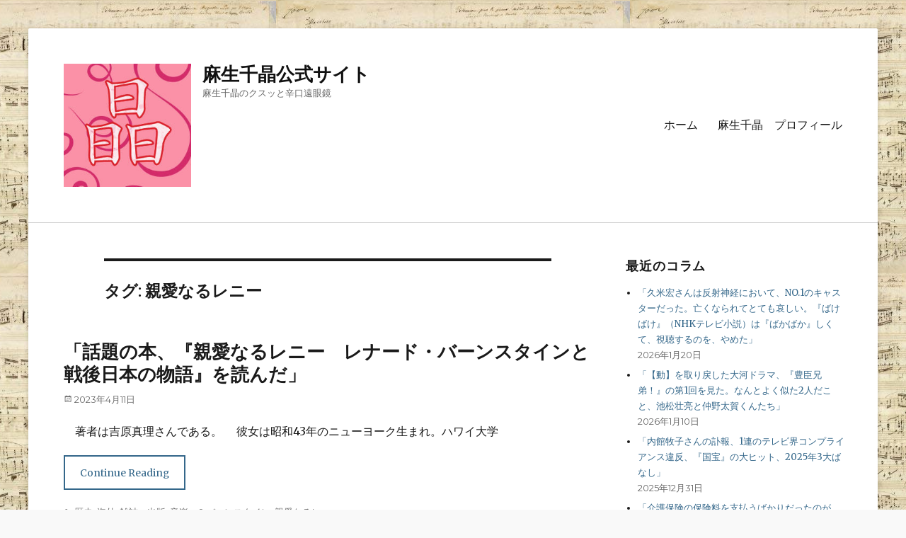

--- FILE ---
content_type: text/html; charset=UTF-8
request_url: http://asochiaki.com/tag/%E8%A6%AA%E6%84%9B%E3%81%AA%E3%82%8B%E3%83%AC%E3%83%8B%E3%83%BC/
body_size: 11647
content:
        <!DOCTYPE html>
        <html lang="ja">
        
<head>
        <meta charset="UTF-8">
        <meta name="viewport" content="width=device-width, initial-scale=1, minimum-scale=1">
        <link rel="profile" href="http://gmpg.org/xfn/11">
        <link rel="pingback" href="http://asochiaki.com/xmlrpc.php">
        <title>親愛なるレニー &#8211; 麻生千晶公式サイト</title>
<meta name='robots' content='max-image-preview:large' />
	<style>img:is([sizes="auto" i], [sizes^="auto," i]) { contain-intrinsic-size: 3000px 1500px }</style>
	<link rel='dns-prefetch' href='//fonts.googleapis.com' />
<link rel="alternate" type="application/rss+xml" title="麻生千晶公式サイト &raquo; フィード" href="http://asochiaki.com/feed/" />
<link rel="alternate" type="application/rss+xml" title="麻生千晶公式サイト &raquo; コメントフィード" href="http://asochiaki.com/comments/feed/" />
<link rel="alternate" type="application/rss+xml" title="麻生千晶公式サイト &raquo; 親愛なるレニー タグのフィード" href="http://asochiaki.com/tag/%e8%a6%aa%e6%84%9b%e3%81%aa%e3%82%8b%e3%83%ac%e3%83%8b%e3%83%bc/feed/" />
<script type="text/javascript">
/* <![CDATA[ */
window._wpemojiSettings = {"baseUrl":"https:\/\/s.w.org\/images\/core\/emoji\/16.0.1\/72x72\/","ext":".png","svgUrl":"https:\/\/s.w.org\/images\/core\/emoji\/16.0.1\/svg\/","svgExt":".svg","source":{"concatemoji":"http:\/\/asochiaki.com\/wp-includes\/js\/wp-emoji-release.min.js?ver=6.8.3"}};
/*! This file is auto-generated */
!function(s,n){var o,i,e;function c(e){try{var t={supportTests:e,timestamp:(new Date).valueOf()};sessionStorage.setItem(o,JSON.stringify(t))}catch(e){}}function p(e,t,n){e.clearRect(0,0,e.canvas.width,e.canvas.height),e.fillText(t,0,0);var t=new Uint32Array(e.getImageData(0,0,e.canvas.width,e.canvas.height).data),a=(e.clearRect(0,0,e.canvas.width,e.canvas.height),e.fillText(n,0,0),new Uint32Array(e.getImageData(0,0,e.canvas.width,e.canvas.height).data));return t.every(function(e,t){return e===a[t]})}function u(e,t){e.clearRect(0,0,e.canvas.width,e.canvas.height),e.fillText(t,0,0);for(var n=e.getImageData(16,16,1,1),a=0;a<n.data.length;a++)if(0!==n.data[a])return!1;return!0}function f(e,t,n,a){switch(t){case"flag":return n(e,"\ud83c\udff3\ufe0f\u200d\u26a7\ufe0f","\ud83c\udff3\ufe0f\u200b\u26a7\ufe0f")?!1:!n(e,"\ud83c\udde8\ud83c\uddf6","\ud83c\udde8\u200b\ud83c\uddf6")&&!n(e,"\ud83c\udff4\udb40\udc67\udb40\udc62\udb40\udc65\udb40\udc6e\udb40\udc67\udb40\udc7f","\ud83c\udff4\u200b\udb40\udc67\u200b\udb40\udc62\u200b\udb40\udc65\u200b\udb40\udc6e\u200b\udb40\udc67\u200b\udb40\udc7f");case"emoji":return!a(e,"\ud83e\udedf")}return!1}function g(e,t,n,a){var r="undefined"!=typeof WorkerGlobalScope&&self instanceof WorkerGlobalScope?new OffscreenCanvas(300,150):s.createElement("canvas"),o=r.getContext("2d",{willReadFrequently:!0}),i=(o.textBaseline="top",o.font="600 32px Arial",{});return e.forEach(function(e){i[e]=t(o,e,n,a)}),i}function t(e){var t=s.createElement("script");t.src=e,t.defer=!0,s.head.appendChild(t)}"undefined"!=typeof Promise&&(o="wpEmojiSettingsSupports",i=["flag","emoji"],n.supports={everything:!0,everythingExceptFlag:!0},e=new Promise(function(e){s.addEventListener("DOMContentLoaded",e,{once:!0})}),new Promise(function(t){var n=function(){try{var e=JSON.parse(sessionStorage.getItem(o));if("object"==typeof e&&"number"==typeof e.timestamp&&(new Date).valueOf()<e.timestamp+604800&&"object"==typeof e.supportTests)return e.supportTests}catch(e){}return null}();if(!n){if("undefined"!=typeof Worker&&"undefined"!=typeof OffscreenCanvas&&"undefined"!=typeof URL&&URL.createObjectURL&&"undefined"!=typeof Blob)try{var e="postMessage("+g.toString()+"("+[JSON.stringify(i),f.toString(),p.toString(),u.toString()].join(",")+"));",a=new Blob([e],{type:"text/javascript"}),r=new Worker(URL.createObjectURL(a),{name:"wpTestEmojiSupports"});return void(r.onmessage=function(e){c(n=e.data),r.terminate(),t(n)})}catch(e){}c(n=g(i,f,p,u))}t(n)}).then(function(e){for(var t in e)n.supports[t]=e[t],n.supports.everything=n.supports.everything&&n.supports[t],"flag"!==t&&(n.supports.everythingExceptFlag=n.supports.everythingExceptFlag&&n.supports[t]);n.supports.everythingExceptFlag=n.supports.everythingExceptFlag&&!n.supports.flag,n.DOMReady=!1,n.readyCallback=function(){n.DOMReady=!0}}).then(function(){return e}).then(function(){var e;n.supports.everything||(n.readyCallback(),(e=n.source||{}).concatemoji?t(e.concatemoji):e.wpemoji&&e.twemoji&&(t(e.twemoji),t(e.wpemoji)))}))}((window,document),window._wpemojiSettings);
/* ]]> */
</script>
<style id='wp-emoji-styles-inline-css' type='text/css'>

	img.wp-smiley, img.emoji {
		display: inline !important;
		border: none !important;
		box-shadow: none !important;
		height: 1em !important;
		width: 1em !important;
		margin: 0 0.07em !important;
		vertical-align: -0.1em !important;
		background: none !important;
		padding: 0 !important;
	}
</style>
<link rel='stylesheet' id='wp-block-library-css' href='http://asochiaki.com/wp-includes/css/dist/block-library/style.min.css?ver=6.8.3' type='text/css' media='all' />
<style id='wp-block-library-theme-inline-css' type='text/css'>
.wp-block-audio :where(figcaption){color:#555;font-size:13px;text-align:center}.is-dark-theme .wp-block-audio :where(figcaption){color:#ffffffa6}.wp-block-audio{margin:0 0 1em}.wp-block-code{border:1px solid #ccc;border-radius:4px;font-family:Menlo,Consolas,monaco,monospace;padding:.8em 1em}.wp-block-embed :where(figcaption){color:#555;font-size:13px;text-align:center}.is-dark-theme .wp-block-embed :where(figcaption){color:#ffffffa6}.wp-block-embed{margin:0 0 1em}.blocks-gallery-caption{color:#555;font-size:13px;text-align:center}.is-dark-theme .blocks-gallery-caption{color:#ffffffa6}:root :where(.wp-block-image figcaption){color:#555;font-size:13px;text-align:center}.is-dark-theme :root :where(.wp-block-image figcaption){color:#ffffffa6}.wp-block-image{margin:0 0 1em}.wp-block-pullquote{border-bottom:4px solid;border-top:4px solid;color:currentColor;margin-bottom:1.75em}.wp-block-pullquote cite,.wp-block-pullquote footer,.wp-block-pullquote__citation{color:currentColor;font-size:.8125em;font-style:normal;text-transform:uppercase}.wp-block-quote{border-left:.25em solid;margin:0 0 1.75em;padding-left:1em}.wp-block-quote cite,.wp-block-quote footer{color:currentColor;font-size:.8125em;font-style:normal;position:relative}.wp-block-quote:where(.has-text-align-right){border-left:none;border-right:.25em solid;padding-left:0;padding-right:1em}.wp-block-quote:where(.has-text-align-center){border:none;padding-left:0}.wp-block-quote.is-large,.wp-block-quote.is-style-large,.wp-block-quote:where(.is-style-plain){border:none}.wp-block-search .wp-block-search__label{font-weight:700}.wp-block-search__button{border:1px solid #ccc;padding:.375em .625em}:where(.wp-block-group.has-background){padding:1.25em 2.375em}.wp-block-separator.has-css-opacity{opacity:.4}.wp-block-separator{border:none;border-bottom:2px solid;margin-left:auto;margin-right:auto}.wp-block-separator.has-alpha-channel-opacity{opacity:1}.wp-block-separator:not(.is-style-wide):not(.is-style-dots){width:100px}.wp-block-separator.has-background:not(.is-style-dots){border-bottom:none;height:1px}.wp-block-separator.has-background:not(.is-style-wide):not(.is-style-dots){height:2px}.wp-block-table{margin:0 0 1em}.wp-block-table td,.wp-block-table th{word-break:normal}.wp-block-table :where(figcaption){color:#555;font-size:13px;text-align:center}.is-dark-theme .wp-block-table :where(figcaption){color:#ffffffa6}.wp-block-video :where(figcaption){color:#555;font-size:13px;text-align:center}.is-dark-theme .wp-block-video :where(figcaption){color:#ffffffa6}.wp-block-video{margin:0 0 1em}:root :where(.wp-block-template-part.has-background){margin-bottom:0;margin-top:0;padding:1.25em 2.375em}
</style>
<style id='classic-theme-styles-inline-css' type='text/css'>
/*! This file is auto-generated */
.wp-block-button__link{color:#fff;background-color:#32373c;border-radius:9999px;box-shadow:none;text-decoration:none;padding:calc(.667em + 2px) calc(1.333em + 2px);font-size:1.125em}.wp-block-file__button{background:#32373c;color:#fff;text-decoration:none}
</style>
<style id='global-styles-inline-css' type='text/css'>
:root{--wp--preset--aspect-ratio--square: 1;--wp--preset--aspect-ratio--4-3: 4/3;--wp--preset--aspect-ratio--3-4: 3/4;--wp--preset--aspect-ratio--3-2: 3/2;--wp--preset--aspect-ratio--2-3: 2/3;--wp--preset--aspect-ratio--16-9: 16/9;--wp--preset--aspect-ratio--9-16: 9/16;--wp--preset--color--black: #000000;--wp--preset--color--cyan-bluish-gray: #abb8c3;--wp--preset--color--white: #ffffff;--wp--preset--color--pale-pink: #f78da7;--wp--preset--color--vivid-red: #cf2e2e;--wp--preset--color--luminous-vivid-orange: #ff6900;--wp--preset--color--luminous-vivid-amber: #fcb900;--wp--preset--color--light-green-cyan: #7bdcb5;--wp--preset--color--vivid-green-cyan: #00d084;--wp--preset--color--pale-cyan-blue: #8ed1fc;--wp--preset--color--vivid-cyan-blue: #0693e3;--wp--preset--color--vivid-purple: #9b51e0;--wp--preset--color--medium-black: #222222;--wp--preset--color--gray: #f2f2f2;--wp--preset--color--blue: #34678a;--wp--preset--gradient--vivid-cyan-blue-to-vivid-purple: linear-gradient(135deg,rgba(6,147,227,1) 0%,rgb(155,81,224) 100%);--wp--preset--gradient--light-green-cyan-to-vivid-green-cyan: linear-gradient(135deg,rgb(122,220,180) 0%,rgb(0,208,130) 100%);--wp--preset--gradient--luminous-vivid-amber-to-luminous-vivid-orange: linear-gradient(135deg,rgba(252,185,0,1) 0%,rgba(255,105,0,1) 100%);--wp--preset--gradient--luminous-vivid-orange-to-vivid-red: linear-gradient(135deg,rgba(255,105,0,1) 0%,rgb(207,46,46) 100%);--wp--preset--gradient--very-light-gray-to-cyan-bluish-gray: linear-gradient(135deg,rgb(238,238,238) 0%,rgb(169,184,195) 100%);--wp--preset--gradient--cool-to-warm-spectrum: linear-gradient(135deg,rgb(74,234,220) 0%,rgb(151,120,209) 20%,rgb(207,42,186) 40%,rgb(238,44,130) 60%,rgb(251,105,98) 80%,rgb(254,248,76) 100%);--wp--preset--gradient--blush-light-purple: linear-gradient(135deg,rgb(255,206,236) 0%,rgb(152,150,240) 100%);--wp--preset--gradient--blush-bordeaux: linear-gradient(135deg,rgb(254,205,165) 0%,rgb(254,45,45) 50%,rgb(107,0,62) 100%);--wp--preset--gradient--luminous-dusk: linear-gradient(135deg,rgb(255,203,112) 0%,rgb(199,81,192) 50%,rgb(65,88,208) 100%);--wp--preset--gradient--pale-ocean: linear-gradient(135deg,rgb(255,245,203) 0%,rgb(182,227,212) 50%,rgb(51,167,181) 100%);--wp--preset--gradient--electric-grass: linear-gradient(135deg,rgb(202,248,128) 0%,rgb(113,206,126) 100%);--wp--preset--gradient--midnight: linear-gradient(135deg,rgb(2,3,129) 0%,rgb(40,116,252) 100%);--wp--preset--font-size--small: 13px;--wp--preset--font-size--medium: 20px;--wp--preset--font-size--large: 26px;--wp--preset--font-size--x-large: 42px;--wp--preset--font-size--normal: 16px;--wp--preset--font-size--huge: 28px;--wp--preset--spacing--20: 0.44rem;--wp--preset--spacing--30: 0.67rem;--wp--preset--spacing--40: 1rem;--wp--preset--spacing--50: 1.5rem;--wp--preset--spacing--60: 2.25rem;--wp--preset--spacing--70: 3.38rem;--wp--preset--spacing--80: 5.06rem;--wp--preset--shadow--natural: 6px 6px 9px rgba(0, 0, 0, 0.2);--wp--preset--shadow--deep: 12px 12px 50px rgba(0, 0, 0, 0.4);--wp--preset--shadow--sharp: 6px 6px 0px rgba(0, 0, 0, 0.2);--wp--preset--shadow--outlined: 6px 6px 0px -3px rgba(255, 255, 255, 1), 6px 6px rgba(0, 0, 0, 1);--wp--preset--shadow--crisp: 6px 6px 0px rgba(0, 0, 0, 1);}:where(.is-layout-flex){gap: 0.5em;}:where(.is-layout-grid){gap: 0.5em;}body .is-layout-flex{display: flex;}.is-layout-flex{flex-wrap: wrap;align-items: center;}.is-layout-flex > :is(*, div){margin: 0;}body .is-layout-grid{display: grid;}.is-layout-grid > :is(*, div){margin: 0;}:where(.wp-block-columns.is-layout-flex){gap: 2em;}:where(.wp-block-columns.is-layout-grid){gap: 2em;}:where(.wp-block-post-template.is-layout-flex){gap: 1.25em;}:where(.wp-block-post-template.is-layout-grid){gap: 1.25em;}.has-black-color{color: var(--wp--preset--color--black) !important;}.has-cyan-bluish-gray-color{color: var(--wp--preset--color--cyan-bluish-gray) !important;}.has-white-color{color: var(--wp--preset--color--white) !important;}.has-pale-pink-color{color: var(--wp--preset--color--pale-pink) !important;}.has-vivid-red-color{color: var(--wp--preset--color--vivid-red) !important;}.has-luminous-vivid-orange-color{color: var(--wp--preset--color--luminous-vivid-orange) !important;}.has-luminous-vivid-amber-color{color: var(--wp--preset--color--luminous-vivid-amber) !important;}.has-light-green-cyan-color{color: var(--wp--preset--color--light-green-cyan) !important;}.has-vivid-green-cyan-color{color: var(--wp--preset--color--vivid-green-cyan) !important;}.has-pale-cyan-blue-color{color: var(--wp--preset--color--pale-cyan-blue) !important;}.has-vivid-cyan-blue-color{color: var(--wp--preset--color--vivid-cyan-blue) !important;}.has-vivid-purple-color{color: var(--wp--preset--color--vivid-purple) !important;}.has-black-background-color{background-color: var(--wp--preset--color--black) !important;}.has-cyan-bluish-gray-background-color{background-color: var(--wp--preset--color--cyan-bluish-gray) !important;}.has-white-background-color{background-color: var(--wp--preset--color--white) !important;}.has-pale-pink-background-color{background-color: var(--wp--preset--color--pale-pink) !important;}.has-vivid-red-background-color{background-color: var(--wp--preset--color--vivid-red) !important;}.has-luminous-vivid-orange-background-color{background-color: var(--wp--preset--color--luminous-vivid-orange) !important;}.has-luminous-vivid-amber-background-color{background-color: var(--wp--preset--color--luminous-vivid-amber) !important;}.has-light-green-cyan-background-color{background-color: var(--wp--preset--color--light-green-cyan) !important;}.has-vivid-green-cyan-background-color{background-color: var(--wp--preset--color--vivid-green-cyan) !important;}.has-pale-cyan-blue-background-color{background-color: var(--wp--preset--color--pale-cyan-blue) !important;}.has-vivid-cyan-blue-background-color{background-color: var(--wp--preset--color--vivid-cyan-blue) !important;}.has-vivid-purple-background-color{background-color: var(--wp--preset--color--vivid-purple) !important;}.has-black-border-color{border-color: var(--wp--preset--color--black) !important;}.has-cyan-bluish-gray-border-color{border-color: var(--wp--preset--color--cyan-bluish-gray) !important;}.has-white-border-color{border-color: var(--wp--preset--color--white) !important;}.has-pale-pink-border-color{border-color: var(--wp--preset--color--pale-pink) !important;}.has-vivid-red-border-color{border-color: var(--wp--preset--color--vivid-red) !important;}.has-luminous-vivid-orange-border-color{border-color: var(--wp--preset--color--luminous-vivid-orange) !important;}.has-luminous-vivid-amber-border-color{border-color: var(--wp--preset--color--luminous-vivid-amber) !important;}.has-light-green-cyan-border-color{border-color: var(--wp--preset--color--light-green-cyan) !important;}.has-vivid-green-cyan-border-color{border-color: var(--wp--preset--color--vivid-green-cyan) !important;}.has-pale-cyan-blue-border-color{border-color: var(--wp--preset--color--pale-cyan-blue) !important;}.has-vivid-cyan-blue-border-color{border-color: var(--wp--preset--color--vivid-cyan-blue) !important;}.has-vivid-purple-border-color{border-color: var(--wp--preset--color--vivid-purple) !important;}.has-vivid-cyan-blue-to-vivid-purple-gradient-background{background: var(--wp--preset--gradient--vivid-cyan-blue-to-vivid-purple) !important;}.has-light-green-cyan-to-vivid-green-cyan-gradient-background{background: var(--wp--preset--gradient--light-green-cyan-to-vivid-green-cyan) !important;}.has-luminous-vivid-amber-to-luminous-vivid-orange-gradient-background{background: var(--wp--preset--gradient--luminous-vivid-amber-to-luminous-vivid-orange) !important;}.has-luminous-vivid-orange-to-vivid-red-gradient-background{background: var(--wp--preset--gradient--luminous-vivid-orange-to-vivid-red) !important;}.has-very-light-gray-to-cyan-bluish-gray-gradient-background{background: var(--wp--preset--gradient--very-light-gray-to-cyan-bluish-gray) !important;}.has-cool-to-warm-spectrum-gradient-background{background: var(--wp--preset--gradient--cool-to-warm-spectrum) !important;}.has-blush-light-purple-gradient-background{background: var(--wp--preset--gradient--blush-light-purple) !important;}.has-blush-bordeaux-gradient-background{background: var(--wp--preset--gradient--blush-bordeaux) !important;}.has-luminous-dusk-gradient-background{background: var(--wp--preset--gradient--luminous-dusk) !important;}.has-pale-ocean-gradient-background{background: var(--wp--preset--gradient--pale-ocean) !important;}.has-electric-grass-gradient-background{background: var(--wp--preset--gradient--electric-grass) !important;}.has-midnight-gradient-background{background: var(--wp--preset--gradient--midnight) !important;}.has-small-font-size{font-size: var(--wp--preset--font-size--small) !important;}.has-medium-font-size{font-size: var(--wp--preset--font-size--medium) !important;}.has-large-font-size{font-size: var(--wp--preset--font-size--large) !important;}.has-x-large-font-size{font-size: var(--wp--preset--font-size--x-large) !important;}
:where(.wp-block-post-template.is-layout-flex){gap: 1.25em;}:where(.wp-block-post-template.is-layout-grid){gap: 1.25em;}
:where(.wp-block-columns.is-layout-flex){gap: 2em;}:where(.wp-block-columns.is-layout-grid){gap: 2em;}
:root :where(.wp-block-pullquote){font-size: 1.5em;line-height: 1.6;}
</style>
<link rel='stylesheet' id='wpos-slick-style-css' href='http://asochiaki.com/wp-content/plugins/blog-designer-for-post-and-widget/assets/css/slick.css?ver=2.7.5' type='text/css' media='all' />
<link rel='stylesheet' id='bdpw-public-css-css' href='http://asochiaki.com/wp-content/plugins/blog-designer-for-post-and-widget/assets/css/bdpw-public.css?ver=2.7.5' type='text/css' media='all' />
<link rel='stylesheet' id='clean-education-fonts-css' href='https://fonts.googleapis.com/css?family=Merriweather%7CMontserrat&#038;subset=latin%2Clatin-ext&#038;ver=2.0.1' type='text/css' media='all' />
<link rel='stylesheet' id='clean-education-style-css' href='http://asochiaki.com/wp-content/themes/clean-education/style.css?ver=6.8.3' type='text/css' media='all' />
<link rel='stylesheet' id='clean-education-block-style-css' href='http://asochiaki.com/wp-content/themes/clean-education/css/blocks.css?ver=1.0' type='text/css' media='all' />
<link rel='stylesheet' id='genericons-css' href='http://asochiaki.com/wp-content/themes/clean-education/css/genericons/genericons.css?ver=3.4.1' type='text/css' media='all' />
<!--[if lt IE 9]>
<script type="text/javascript" src="http://asochiaki.com/wp-content/themes/clean-education/js/html5.min.js?ver=3.7.3" id="clean-education-html5-js"></script>
<![endif]-->
<script type="text/javascript" src="http://asochiaki.com/wp-includes/js/jquery/jquery.min.js?ver=3.7.1" id="jquery-core-js"></script>
<script type="text/javascript" src="http://asochiaki.com/wp-includes/js/jquery/jquery-migrate.min.js?ver=3.4.1" id="jquery-migrate-js"></script>
<script type="text/javascript" id="clean-education-custom-scripts-js-extra">
/* <![CDATA[ */
var screenReaderText = {"expand":"expand child menu","collapse":"collapse child menu"};
/* ]]> */
</script>
<script type="text/javascript" src="http://asochiaki.com/wp-content/themes/clean-education/js/custom-scripts.min.js" id="clean-education-custom-scripts-js"></script>
<link rel="https://api.w.org/" href="http://asochiaki.com/wp-json/" /><link rel="alternate" title="JSON" type="application/json" href="http://asochiaki.com/wp-json/wp/v2/tags/324" /><link rel="EditURI" type="application/rsd+xml" title="RSD" href="http://asochiaki.com/xmlrpc.php?rsd" />
<meta name="generator" content="WordPress 6.8.3" />
<style type="text/css">.recentcomments a{display:inline !important;padding:0 !important;margin:0 !important;}</style><style type="text/css" id="custom-background-css">
body.custom-background { background-color: #f9f9f9; background-image: url("http://asochiaki.com/wp-content/uploads/2020/03/Chopin.jpg"); background-position: center center; background-size: auto; background-repeat: repeat; background-attachment: scroll; }
</style>
	<link rel="icon" href="http://asochiaki.com/wp-content/uploads/2020/03/cropped-ロゴ1.0-1-32x32.jpg" sizes="32x32" />
<link rel="icon" href="http://asochiaki.com/wp-content/uploads/2020/03/cropped-ロゴ1.0-1-192x192.jpg" sizes="192x192" />
<link rel="apple-touch-icon" href="http://asochiaki.com/wp-content/uploads/2020/03/cropped-ロゴ1.0-1-180x180.jpg" />
<meta name="msapplication-TileImage" content="http://asochiaki.com/wp-content/uploads/2020/03/cropped-ロゴ1.0-1-270x270.jpg" />
<!-- 麻生千晶公式サイト inline CSS Styles -->
<style type="text/css" media="screen">
.site-branding .site-title a { color: #111111; }
</style>
</head>

<body class="archive tag tag-324 custom-background wp-custom-logo wp-embed-responsive wp-theme-clean-education two-columns content-left excerpt-image-left mobile-menu-one">


        <div id="page" class="hfeed site">
                <a class="skip-link screen-reader-text" href="#content">Skip to content</a>

        <header id="masthead" class="site-header" role="banner">
            <div class="wrapper site-header-main">
        <div class="site-branding logo-left"><div id="site-logo"><a href="http://asochiaki.com/" class="custom-logo-link" rel="home"><img width="239" height="231" src="http://asochiaki.com/wp-content/uploads/2020/03/cropped-ロゴ4.0.jpg" class="custom-logo" alt="麻生千晶公式サイト" decoding="async" fetchpriority="high" /></a></div><!-- #site-logo --><div id="site-header" ><p class="site-title"><a href="http://asochiaki.com/">麻生千晶公式サイト</a></p><p class="site-description">麻生千晶のクスッと辛口遠眼鏡</p>
		</div><!-- #site-header --></div><!-- .site-branding.logo-left -->        <button id="menu-toggle-primary" class="menu-toggle">Menu</button>

        <div id="site-header-menu-primary" class="site-header-menu">
                <nav id="site-navigation-primary" class="main-navigation" role="navigation" aria-label="Primary Menu">
                <h3 class="screen-reader-text">Primary menu</h3>
                    <div class="default-page-menu"><ul id="wp-page-menu" class="menu primary-menu"><li ><a href="http://asochiaki.com/">ホーム</a></li><li class="page_item page-item-90"><a href="http://asochiaki.com/%e9%ba%bb%e7%94%9f%e5%8d%83%e6%99%b6%e3%80%80%e3%83%97%e3%83%ad%e3%83%95%e3%82%a3%e3%83%bc%e3%83%ab/">麻生千晶　プロフィール</a></li></ul></div>                </nav><!-- .main-navigation -->
        </div><!-- .site-header-menu -->
                </div><!-- .wrapper -->
        </header><!-- #masthead -->
                <div id="content" class="site-content">
            <div class="wrapper">
    
	<div id="primary" class="content-area">
		<main id="main" class="site-main" role="main">

		
			<header class="page-header">
				<h1 class="page-title">タグ: <span>親愛なるレニー</span></h1>			</header><!-- .page-header -->

						
				
<article id="post-1096" class="post-1096 post type-post status-publish format-standard hentry category-32 category-131 category-13 category-10 tag-323 tag-324">
	<div class="archive-post-wrap">
		
		<div class="entry-container">
			<header class="entry-header">
				
				<h2 class="entry-title"><a href="http://asochiaki.com/2023/04/11/%e3%80%8c%e8%a9%b1%e9%a1%8c%e3%81%ae%e6%9c%ac%e3%80%81%e3%80%8e%e8%a6%aa%e6%84%9b%e3%81%aa%e3%82%8b%e3%83%ac%e3%83%8b%e3%83%bc%e3%80%80%e3%83%ac%e3%83%8a%e3%83%bc%e3%83%89%e3%83%bb%e3%83%90%e3%83%bc/" rel="bookmark"><strong>「話題の本、『親愛なるレニー　レナード・バーンスタインと戦後日本の物語』を読んだ」</strong></a></h2>

				
					<p class="entry-meta"><span class="posted-on"><span class="screen-reader-text">Posted on</span><a href="http://asochiaki.com/2023/04/11/%e3%80%8c%e8%a9%b1%e9%a1%8c%e3%81%ae%e6%9c%ac%e3%80%81%e3%80%8e%e8%a6%aa%e6%84%9b%e3%81%aa%e3%82%8b%e3%83%ac%e3%83%8b%e3%83%bc%e3%80%80%e3%83%ac%e3%83%8a%e3%83%bc%e3%83%89%e3%83%bb%e3%83%90%e3%83%bc/" rel="bookmark"><time class="entry-date published" datetime="2023-04-11T18:06:15+09:00">2023年4月11日</time><time class="updated" datetime="2024-06-01T02:03:56+09:00">2024年6月1日</time></a></span></p><!-- .entry-meta -->
							</header><!-- .entry-header -->

							<div class="entry-summary">
					<p>　著者は吉原真理さんである。 　彼女は昭和43年のニューヨーク生まれ。ハワイ大学 <span class="readmore"><a href="http://asochiaki.com/2023/04/11/%e3%80%8c%e8%a9%b1%e9%a1%8c%e3%81%ae%e6%9c%ac%e3%80%81%e3%80%8e%e8%a6%aa%e6%84%9b%e3%81%aa%e3%82%8b%e3%83%ac%e3%83%8b%e3%83%bc%e3%80%80%e3%83%ac%e3%83%8a%e3%83%bc%e3%83%89%e3%83%bb%e3%83%90%e3%83%bc/">Continue Reading</a></span></p>
				</div><!-- .entry-summary -->
			
			<footer class="entry-footer">
				<p class="entry-meta"><span class="cat-links"><span class="screen-reader-text">Categories</span><a href="http://asochiaki.com/category/%e6%ad%b4%e5%8f%b2/" rel="category tag">歴史</a>, <a href="http://asochiaki.com/category/%e6%b5%b7%e5%a4%96/" rel="category tag">海外</a>, <a href="http://asochiaki.com/category/%e9%9b%91%e8%aa%8c%e3%83%bb%e5%87%ba%e7%89%88/" rel="category tag">雑誌・出版</a>, <a href="http://asochiaki.com/category/%e9%9f%b3%e6%a5%bd/" rel="category tag">音楽</a></span><span class="tags-links"><span class="screen-reader-text">Tags</span><a href="http://asochiaki.com/tag/%e3%83%90%e3%83%bc%e3%83%b3%e3%82%b9%e3%82%bf%e3%82%a4%e3%83%b3/" rel="tag">バーンスタイン</a>, <a href="http://asochiaki.com/tag/%e8%a6%aa%e6%84%9b%e3%81%aa%e3%82%8b%e3%83%ac%e3%83%8b%e3%83%bc/" rel="tag">親愛なるレニー</a></span></p><!-- .entry-meta -->			</footer><!-- .entry-footer -->
		</div><!-- .entry-container -->
	</div><!-- .archive-post-wrap -->
</article><!-- #post -->
			
					
		</main><!-- #main -->
	</div><!-- #primary -->

	<aside class="sidebar sidebar-primary widget-area" role="complementary">
		
		<section id="recent-posts-2" class="widget widget_recent_entries"><div class="widget-wrap">
		<h2 class="widget-title">最近のコラム</h2>
		<ul>
											<li>
					<a href="http://asochiaki.com/2026/01/20/%e3%80%8c%e4%b9%85%e7%b1%b3%e5%ae%8f%e3%81%95%e3%82%93%e3%81%af%e5%8f%8d%e5%b0%84%e7%a5%9e%e7%b5%8c%e3%81%ab%e3%81%8a%e3%81%84%e3%81%a6%e3%80%81no-1%e3%81%ae%e3%82%ad%e3%83%a3%e3%82%b9%e3%82%bf/">「久米宏さんは反射神経において、NO.1のキャスターだった。亡くなられてとても哀しい。『ばけばけ』（NHKテレビ小説）は『ばかばか』しくて、視聴するのを、やめた」</a>
											<span class="post-date">2026年1月20日</span>
									</li>
											<li>
					<a href="http://asochiaki.com/2026/01/10/%e3%80%8c%e3%80%90%e5%8b%95%e3%80%91%e3%82%92%e5%8f%96%e3%82%8a%e6%88%bb%e3%81%97%e3%81%9f%e5%a4%a7%e6%b2%b3%e3%83%89%e3%83%a9%e3%83%9e%e3%80%81%e3%80%8e%e8%b1%8a%e8%87%a3%e5%85%84%e5%bc%9f%ef%bc%81/">「【動】を取り戻した大河ドラマ、『豊臣兄弟！』の第1回を見た。なんとよく似た2人だこと、池松壮亮と仲野太賀くんたち」</a>
											<span class="post-date">2026年1月10日</span>
									</li>
											<li>
					<a href="http://asochiaki.com/2025/12/31/%e3%80%8c%e5%86%85%e9%a4%a8%e7%89%a7%e5%ad%90%e3%81%95%e3%82%93%e3%81%ae%e8%a8%83%e5%a0%b1%e3%80%811%e9%80%a3%e3%81%ae%e3%83%86%e3%83%ac%e3%83%93%e7%95%8c%e3%82%b3%e3%83%b3%e3%83%97%e3%83%a9%e3%82%a4/">「内館牧子さんの訃報、1連のテレビ界コンプライアンス違反、『国宝』の大ヒット、2025年3大ばなし」</a>
											<span class="post-date">2025年12月31日</span>
									</li>
											<li>
					<a href="http://asochiaki.com/2025/12/20/%e3%80%8c%e4%bb%8b%e8%ad%b7%e4%bf%9d%e9%99%ba%e3%81%ae%e4%bf%9d%e9%99%ba%e6%96%99%e3%82%92%e6%94%af%e6%89%95%e3%81%86%e3%81%b0%e3%81%8b%e3%82%8a%e3%81%a0%e3%81%a3%e3%81%9f%e3%81%ae%e3%81%8c%e3%80%81/">「介護保険の保険料を支払うばかりだったのが、恩恵を受ける立場になって感じたこと。過去に手伝ってくれた人たちの悲喜こもごもは人間界の縮図であった」</a>
											<span class="post-date">2025年12月20日</span>
									</li>
											<li>
					<a href="http://asochiaki.com/2025/12/11/%e3%80%8c%e8%87%aa%e4%bd%9c%e3%82%ab%e3%83%83%e3%83%88%e7%b5%b5%e3%81%ae%e7%b4%a0%e6%99%b4%e3%82%89%e3%81%97%e3%81%95%e3%81%a7%e8%aa%ad%e3%81%be%e3%81%9b%e3%82%8b%e3%80%81%e6%9d%be%e5%b0%be%e8%b2%b4/">「自作カット絵の素晴らしさで読ませる、松尾貴史さんの『ちょっと違和感』」</a>
											<span class="post-date">2025年12月11日</span>
									</li>
											<li>
					<a href="http://asochiaki.com/2025/11/29/%e3%80%8c%e3%83%a2%e3%83%bc%e3%83%aa%e3%82%b9%e3%83%bb%e3%83%a6%e3%83%88%e3%83%aa%e3%83%ad%e5%b1%95%e3%82%9211%e6%9c%88%e3%81%ae%e7%b5%82%e3%82%8a%e3%81%be%e3%81%a7%e7%9f%a5%e3%82%89%e3%81%aa%e3%81%8b/">「モーリス・ユトリロ展を11月の終りまで知らなかったドジのお蔭で、会場がガラ空きでラッキーだった」</a>
											<span class="post-date">2025年11月29日</span>
									</li>
											<li>
					<a href="http://asochiaki.com/2025/11/23/%e3%80%8c%e9%98%aa%e7%a5%9e%e3%82%bf%e3%82%a4%e3%82%ac%e3%83%bc%e3%82%b9%e3%81%ae%e5%84%aa%e5%8b%9d%e3%83%bb%e5%be%a1%e5%a0%82%e7%ad%8b%e3%83%91%e3%83%ac%e3%83%bc%e3%83%89%e3%82%92%e7%8f%be%e5%9c%b0/">「阪神タイガースの優勝・御堂筋パレードを現地で見てきた。抜けるような青空に真っ黄色の銀杏並木、3台のオープン車上では、藤川監督以下スターたちが手を振っていた」</a>
											<span class="post-date">2025年11月23日</span>
									</li>
											<li>
					<a href="http://asochiaki.com/2025/11/10/%e3%80%8cnhk%e3%82%b9%e3%83%9a%e3%82%b7%e3%83%a3%e3%83%ab%e3%80%8e%e5%af%86%e7%9d%80%e3%82%b7%e3%83%a7%e3%83%91%e3%83%b3%e3%82%b3%e3%83%b3%e3%82%af%e3%83%bc%e3%83%ab%e3%80%80%e6%97%a5%e6%9c%ac/">「NHKスペシャル『密着ショパンコンクール　日本人ピアニストたちの挑戦』を見た。作り手の計算違いも感じたといえば、酷か」</a>
											<span class="post-date">2025年11月10日</span>
									</li>
											<li>
					<a href="http://asochiaki.com/2025/10/30/%e3%80%8c%e3%83%89%e3%83%8a%e3%83%ab%e3%83%89%e3%83%bb%e3%83%88%e3%83%a9%e3%83%b3%e3%83%97%e7%b1%b3%e5%9b%bd%e5%a4%a7%e7%b5%b1%e9%a0%98%e3%81%ae%e5%8f%b0%e9%a2%a8%e4%b8%80%e9%81%8e%e3%80%81%e5%bd%bc/">「ドナルド・トランプ米国大統領の台風一過、彼はなかなかの紳士である」</a>
											<span class="post-date">2025年10月30日</span>
									</li>
											<li>
					<a href="http://asochiaki.com/2025/10/20/%e3%80%8c%e7%94%a3%e4%bc%91%e6%98%8e%e3%81%91%e3%81%ae%e3%82%a8%e3%83%bc%e3%82%b9%e3%83%bb%e5%92%8c%e4%b9%85%e7%94%b0%e9%ba%bb%e7%94%b1%e5%ad%90%e3%81%8c%e6%a1%88%e5%86%85%e3%81%99%e3%82%8b%e5%8a%9b/">「産休明けのエース・和久田麻由子が案内する力作、未解決事件『北朝鮮拉致事件1、2』の醍醐味」</a>
											<span class="post-date">2025年10月20日</span>
									</li>
					</ul>

		</div><!-- .widget-wrap --></section><!-- .widget --><section id="pages-6" class="widget widget_pages"><div class="widget-wrap"><h2 class="widget-title">麻生千晶プロフィール</h2>
			<ul>
				<li class="page_item page-item-90"><a href="http://asochiaki.com/%e9%ba%bb%e7%94%9f%e5%8d%83%e6%99%b6%e3%80%80%e3%83%97%e3%83%ad%e3%83%95%e3%82%a3%e3%83%bc%e3%83%ab/">麻生千晶　プロフィール</a></li>
			</ul>

			</div><!-- .widget-wrap --></section><!-- .widget --><section id="text-7" class="widget widget_text"><div class="widget-wrap">			<div class="textwidget"></div>
		</div><!-- .widget-wrap --></section><!-- .widget --><section id="custom_html-2" class="widget_text widget widget_custom_html"><div class="widget_text widget-wrap"><div class="textwidget custom-html-widget"></div></div><!-- .widget-wrap --></section><!-- .widget --><section id="search-3" class="widget widget_search"><div class="widget-wrap">
<form role="search" method="get" class="search-form" action="http://asochiaki.com/">
	<label>
		<span class="screen-reader-text">Search for:</span>
		<input type="search" class="search-field" placeholder="Search..." value="" name="s" title="Search for:">
	</label>
	<button type="submit" class="search-submit"><span class="screen-reader-text">Search</span></button>
</form>
</div><!-- .widget-wrap --></section><!-- .widget --><section id="archives-3" class="widget widget_archive"><div class="widget-wrap"><h2 class="widget-title">アーカイブ</h2>
			<ul>
					<li><a href='http://asochiaki.com/2026/01/'>2026年1月</a></li>
	<li><a href='http://asochiaki.com/2025/12/'>2025年12月</a></li>
	<li><a href='http://asochiaki.com/2025/11/'>2025年11月</a></li>
	<li><a href='http://asochiaki.com/2025/10/'>2025年10月</a></li>
	<li><a href='http://asochiaki.com/2025/09/'>2025年9月</a></li>
	<li><a href='http://asochiaki.com/2025/08/'>2025年8月</a></li>
	<li><a href='http://asochiaki.com/2025/07/'>2025年7月</a></li>
	<li><a href='http://asochiaki.com/2025/06/'>2025年6月</a></li>
	<li><a href='http://asochiaki.com/2025/05/'>2025年5月</a></li>
	<li><a href='http://asochiaki.com/2025/04/'>2025年4月</a></li>
	<li><a href='http://asochiaki.com/2025/03/'>2025年3月</a></li>
	<li><a href='http://asochiaki.com/2025/02/'>2025年2月</a></li>
	<li><a href='http://asochiaki.com/2025/01/'>2025年1月</a></li>
	<li><a href='http://asochiaki.com/2024/12/'>2024年12月</a></li>
	<li><a href='http://asochiaki.com/2024/11/'>2024年11月</a></li>
	<li><a href='http://asochiaki.com/2024/10/'>2024年10月</a></li>
	<li><a href='http://asochiaki.com/2024/09/'>2024年9月</a></li>
	<li><a href='http://asochiaki.com/2024/08/'>2024年8月</a></li>
	<li><a href='http://asochiaki.com/2024/07/'>2024年7月</a></li>
	<li><a href='http://asochiaki.com/2024/06/'>2024年6月</a></li>
	<li><a href='http://asochiaki.com/2024/05/'>2024年5月</a></li>
	<li><a href='http://asochiaki.com/2024/04/'>2024年4月</a></li>
	<li><a href='http://asochiaki.com/2024/03/'>2024年3月</a></li>
	<li><a href='http://asochiaki.com/2024/02/'>2024年2月</a></li>
	<li><a href='http://asochiaki.com/2024/01/'>2024年1月</a></li>
	<li><a href='http://asochiaki.com/2023/12/'>2023年12月</a></li>
	<li><a href='http://asochiaki.com/2023/11/'>2023年11月</a></li>
	<li><a href='http://asochiaki.com/2023/10/'>2023年10月</a></li>
	<li><a href='http://asochiaki.com/2023/09/'>2023年9月</a></li>
	<li><a href='http://asochiaki.com/2023/08/'>2023年8月</a></li>
	<li><a href='http://asochiaki.com/2023/07/'>2023年7月</a></li>
	<li><a href='http://asochiaki.com/2023/06/'>2023年6月</a></li>
	<li><a href='http://asochiaki.com/2023/05/'>2023年5月</a></li>
	<li><a href='http://asochiaki.com/2023/04/'>2023年4月</a></li>
	<li><a href='http://asochiaki.com/2023/03/'>2023年3月</a></li>
	<li><a href='http://asochiaki.com/2023/02/'>2023年2月</a></li>
	<li><a href='http://asochiaki.com/2023/01/'>2023年1月</a></li>
	<li><a href='http://asochiaki.com/2022/12/'>2022年12月</a></li>
	<li><a href='http://asochiaki.com/2022/11/'>2022年11月</a></li>
	<li><a href='http://asochiaki.com/2022/10/'>2022年10月</a></li>
	<li><a href='http://asochiaki.com/2022/09/'>2022年9月</a></li>
	<li><a href='http://asochiaki.com/2022/08/'>2022年8月</a></li>
	<li><a href='http://asochiaki.com/2022/07/'>2022年7月</a></li>
	<li><a href='http://asochiaki.com/2022/06/'>2022年6月</a></li>
	<li><a href='http://asochiaki.com/2022/05/'>2022年5月</a></li>
	<li><a href='http://asochiaki.com/2022/04/'>2022年4月</a></li>
	<li><a href='http://asochiaki.com/2022/03/'>2022年3月</a></li>
	<li><a href='http://asochiaki.com/2022/02/'>2022年2月</a></li>
	<li><a href='http://asochiaki.com/2022/01/'>2022年1月</a></li>
	<li><a href='http://asochiaki.com/2021/12/'>2021年12月</a></li>
	<li><a href='http://asochiaki.com/2021/11/'>2021年11月</a></li>
	<li><a href='http://asochiaki.com/2021/10/'>2021年10月</a></li>
	<li><a href='http://asochiaki.com/2021/09/'>2021年9月</a></li>
	<li><a href='http://asochiaki.com/2021/08/'>2021年8月</a></li>
	<li><a href='http://asochiaki.com/2021/07/'>2021年7月</a></li>
	<li><a href='http://asochiaki.com/2021/06/'>2021年6月</a></li>
	<li><a href='http://asochiaki.com/2021/05/'>2021年5月</a></li>
	<li><a href='http://asochiaki.com/2021/04/'>2021年4月</a></li>
	<li><a href='http://asochiaki.com/2021/03/'>2021年3月</a></li>
	<li><a href='http://asochiaki.com/2021/02/'>2021年2月</a></li>
	<li><a href='http://asochiaki.com/2021/01/'>2021年1月</a></li>
	<li><a href='http://asochiaki.com/2020/12/'>2020年12月</a></li>
	<li><a href='http://asochiaki.com/2020/11/'>2020年11月</a></li>
	<li><a href='http://asochiaki.com/2020/10/'>2020年10月</a></li>
	<li><a href='http://asochiaki.com/2020/09/'>2020年9月</a></li>
	<li><a href='http://asochiaki.com/2020/08/'>2020年8月</a></li>
	<li><a href='http://asochiaki.com/2020/07/'>2020年7月</a></li>
	<li><a href='http://asochiaki.com/2020/06/'>2020年6月</a></li>
	<li><a href='http://asochiaki.com/2020/05/'>2020年5月</a></li>
	<li><a href='http://asochiaki.com/2020/04/'>2020年4月</a></li>
	<li><a href='http://asochiaki.com/2020/03/'>2020年3月</a></li>
	<li><a href='http://asochiaki.com/2020/02/'>2020年2月</a></li>
			</ul>

			</div><!-- .widget-wrap --></section><!-- .widget -->	</aside><!-- .sidebar sidebar-primary widget-area -->

            </div><!-- .wrapper -->
        </div><!-- #content -->
        
        <footer id="colophon" class="site-footer" role="contentinfo">
            <div class="wrapper">
        
    	<div id="site-generator" class="site-info two">
    		<div class="wrapper">
    			<div id="footer-left-content" class="copyright">Copyright &copy; 2026 <a href="http://asochiaki.com/">麻生千晶公式サイト</a>. All Rights Reserved. </div>

    			<div id="footer-right-content" class="powered">Clean Education&nbsp;by&nbsp;<a target="_blank" href="https://catchthemes.com/">Catch Themes</a></div>
			</div><!-- .wrapper -->
		</div><!-- #site-generator -->            </div><!-- .wrapper -->
        </footer><!-- #colophon -->
                </div><!-- #page -->
        
<a href="#masthead" id="scrollup" class="scroll-to-top"><span class="screen-reader-text">Scroll Up</span></a>
<script type="speculationrules">
{"prefetch":[{"source":"document","where":{"and":[{"href_matches":"\/*"},{"not":{"href_matches":["\/wp-*.php","\/wp-admin\/*","\/wp-content\/uploads\/*","\/wp-content\/*","\/wp-content\/plugins\/*","\/wp-content\/themes\/clean-education\/*","\/*\\?(.+)"]}},{"not":{"selector_matches":"a[rel~=\"nofollow\"]"}},{"not":{"selector_matches":".no-prefetch, .no-prefetch a"}}]},"eagerness":"conservative"}]}
</script>
<script type="text/javascript" src="http://asochiaki.com/wp-content/themes/clean-education/js/navigation.min.js?ver=2.0.1" id="clean-education-navigation-js"></script>
<script type="text/javascript" src="http://asochiaki.com/wp-content/themes/clean-education/js/skip-link-focus-fix.min.js?ver=2.0.1" id="clean-education-skip-link-focus-fix-js"></script>
<script type="text/javascript" src="http://asochiaki.com/wp-content/themes/clean-education/js/jquery.cycle/jquery.cycle2.min.js?ver=2.1.5" id="jquery-cycle2-js"></script>
<script type="text/javascript" src="http://asochiaki.com/wp-content/themes/clean-education/js/jquery.cycle/jquery.cycle2.flip.min.js?ver=2.0.1" id="jquery-cycle2-flip-js"></script>
<script type="text/javascript" src="http://asochiaki.com/wp-content/themes/clean-education/js/scrollup.min.js?ver=2.0.1" id="clean-education-scrollup-js"></script>

</body>
</html>